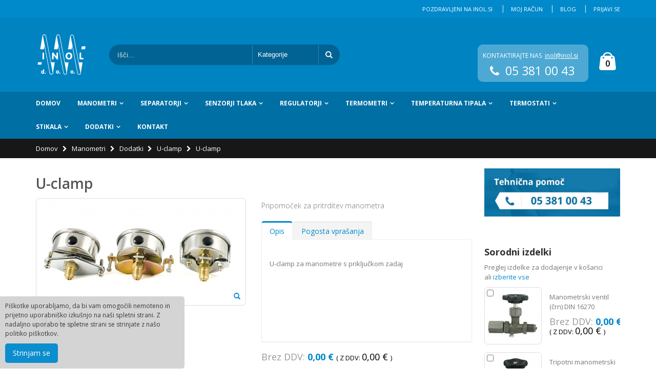

--- FILE ---
content_type: text/html; charset=UTF-8
request_url: https://inol.si/manometri/dodatki/u-clamp-62/u-clamp.html
body_size: 12977
content:
<!DOCTYPE html>
<html lang="sl">
<head>
<meta http-equiv="Content-Type" content="text/html; charset=utf-8" />
<title>U-clamp - U-clamp - Dodatki - Manometri - INOL</title>
<meta name="description" content="U-clamp za manometre s priključkom zadaj" />
<meta name="keywords" content="U-clamp" />
<meta name="robots" content="INDEX,FOLLOW" />
<meta name="viewport" content="width=device-width, initial-scale=1.0"/>
<link rel="icon" href="https://inol.si/skin/frontend/smartwave/porto/favicon.ico" type="image/x-icon" />
<link rel="shortcut icon" href="https://inol.si/skin/frontend/smartwave/porto/favicon.ico" type="image/x-icon" />

<link rel="stylesheet" href="//fonts.googleapis.com/css?family=Open+Sans%3A300%2C300italic%2C400%2C400italic%2C600%2C600italic%2C700%2C700italic%2C800%2C800italic&amp;v1&amp;subset=latin%2Clatin-ext" type="text/css" media="screen"/>
<link href='//fonts.googleapis.com/css?family=Shadows+Into+Light' rel='stylesheet' type='text/css'/>
<link rel="stylesheet" type="text/css" href="https://inol.si/media/css_secure/64355eda8d888fe8db9efd0a5d1f323d.css" />
<link rel="stylesheet" type="text/css" href="https://inol.si/media/css_secure/63e7a20f74f69f8a4a568403ccc6dba9.css" media="all" />
<link rel="stylesheet" type="text/css" href="https://inol.si/media/css_secure/6e94dd3ff5d6ce5ef5259e4226416b39.css" media="print" />
<script type="text/javascript" src="https://inol.si/media/js/d7751c4837dfcb880dafffbe2514f547.js"></script>
<!--[if gt IE 7]>
<link rel="stylesheet" type="text/css" href="https://inol.si/media/css_secure/d7c36710c6ea5957bdc56fc2c90a71f2.css" media="all" />
<![endif]-->
<!--[if lt IE 7]>
<script type="text/javascript" src="https://inol.si/media/js/3724fc1e4227f0eeba378388eb3491c5.js"></script>
<![endif]-->
<!--[if lt IE 9]>
<script type="text/javascript" src="https://inol.si/media/js/a11329185758ad047f312a0ad36c9060.js"></script>
<![endif]-->

<script type="text/javascript">
//<![CDATA[
Mage.Cookies.path     = '/';
Mage.Cookies.domain   = '.inol.si';
//]]>
</script>

<script type="text/javascript">
//<![CDATA[
optionalZipCountries = [];
//]]>
</script>
<script type="text/javascript">
	jQuery(function($){
		var scrolled = false;
		$(window).scroll(function(){
			    if(140<$(window).scrollTop() && !scrolled){
				    $('.header-container').addClass("sticky-header");
				    var minicart = $('.header-container .mini-cart').html();
				    $('.header-container .menu-wrapper').append('<div class="mini-cart">'+minicart+'</div>');
				    $('.header-container .header-wrapper > div').each(function(){
					    if($(this).hasClass("container")){
						    $(this).addClass("already");
					    } else {
						    $(this).addClass("container");
					    }
				    });
				    scrolled = true;
			    }
			    if(140>=$(window).scrollTop() && scrolled){
				    $('.header-container').removeClass("sticky-header");
				    $('.header-container .menu-wrapper .mini-cart').remove();
				    scrolled = false;
				    $('.header-container .header-wrapper > div').each(function(){
					    if($(this).hasClass("already")){
						    $(this).removeClass("already");
					    } else {
						    $(this).removeClass("container");
					    }
				    });
			    }
		});
	});
</script><script type="text/javascript">//<![CDATA[
        var Translator = new Translate({"This is a required field.":"To je obvezno polje.","Please enter a valid email address. For example johndoe@domain.com.":"Prosimo vnesite pravilen e-mail. Kot naprimer johndoe@domain.com.","Please enter 6 or more characters. Leading or trailing spaces will be ignored.":"Vnesite 6 ali ve\u010d znakov. Presledki bodo prezrti.","Please make sure your passwords match.":"Vpisano geslo se mora ujemati.","Please wait, loading...":"Prosim po\u010dakajte, nalagam...","Complete":"Dokon\u010dano"});
        //]]></script><!--  -->
<script type="text/javascript">
    wow = new WOW(
      {
        animateClass: 'animated',
        offset:       100
      }
    );
    wow.init();
</script>
<script type="text/javascript">
//<![CDATA[
if (typeof dailydealTimeCountersCategory == 'undefined') {
	var dailydealTimeCountersCategory = new Array();
	var i = 0;
}
//]]>
</script>
<!--Porto Magento Theme: v1.5.0--></head>
<body class=" catalog-product-view catalog-product-view product-u-clamp categorypath-manometri-dodatki-u-clamp-62-html category-u-clamp">
<div class="wrapper">
        <noscript>
        <div class="global-site-notice noscript">
            <div class="notice-inner">
                <p>
                    <strong>JavaScript seems to be disabled in your browser.</strong><br />
                    You must have JavaScript enabled in your browser to utilize the functionality of this website.                </p>
            </div>
        </div>
    </noscript>
    <div class="page">
                <div class="header-container type3">
    <div class="top-links-container">
        <div class="top-links container">
                                                            			            <div class="top-links-area">
                <div class="top-links-icon"><a href="javascript:void(0)">Povezave</a></div>
                <ul class="links">
                        <li class="first" ><a href="https://inol.si/customer/account/" title="Moj račun" >Moj račun</a></li>
                                <li ><a href="https://inol.si/blog/" title="Blog" >Blog</a></li>
                                <li class=" last" ><a href="https://inol.si/customer/account/login/" title="Prijavi se" >Prijavi se</a></li>
            </ul>
            </div>
            <p class="welcome-msg">Pozdravljeni na inol.si </p>
            <div class="clearer"></div>
        </div>
    </div>
    <div class="header container">
                <a href="https://inol.si/" title="manometer - termometer" class="logo"><strong>manometer - termometer</strong><img src="https://inol.si/skin/frontend/smartwave/porto/images/logo_small.png" alt="manometer - termometer" /></a>
                <div class="cart-area">
            <div class="custom-block"><div class="telefon">
<p><a href="https://inol.si/contacts">KONTAKTIRAJTE NAS</a>&nbsp;<span style="text-decoration: underline;"><span style="font-size: small;"><a href="https://inol.si/contacts">inol@inol.si</a></span></span><br /><em class="icon-phone" style="margin-right: 5px;"></em><span>05 381 00 43</span></p>
</div></div>            <div class="mini-cart">
                    <a href="javascript:void(0)" class="mybag-link"><i class="icon-mini-cart"></i><span class="cart-info"><span class="cart-qty">0</span><span>item(s)</span></span></a>
        <div class="topCartContent block-content theme-border-color">
            <div class="inner-wrapper">                                                    <p class="cart-empty">
                        Nimate izdelkov v košarici.                    </p>
                            </div>
        </div>
<script type="text/javascript">
    jQuery(function($){
        $('.mini-cart').mouseover(function(e){
            $(this).children('.topCartContent').fadeIn(200);
            return false;
        }).mouseleave(function(e){
            $(this).children('.topCartContent').fadeOut(200);
            return false;
        });
    });
</script>
</div>        </div>
        <div class="search-area">
            <a href="javascript:void(0);" class="search-icon"><i class="icon-search"></i></a>
            <form id="search_mini_form" action="//inol.si/catalogsearch/result/" method="get">
    <div class="form-search ">
        <label for="search">Išči</label>
                <input id="search" type="text" name="q" class="input-text" />
                <select id="cat" name="cat">
            <option value="">Kategorije</option>
                            <option value="6">Manometri</option>
                                                            <option value="12">- Industrijski</option>
                                            <option value="69">- Digitalni</option>
                                            <option value="13">- Komercialni</option>
                                            <option value="39">- Milibarski-mbar (za nizke tlake)</option>
                                            <option value="14">- Membranski</option>
                                            <option value="15">- Kontaktni</option>
                                            <option value="16">- Termomanometri</option>
                                            <option value="44">- Za varilsko tehniko</option>
                                            <option value="17">- Dodatki</option>
                                                                <option value="43">Separatorji</option>
                                                            <option value="45">- S01</option>
                                            <option value="55">- S01.02</option>
                                            <option value="46">- S02</option>
                                            <option value="47">- S03</option>
                                            <option value="48">- S04</option>
                                            <option value="49">- S05</option>
                                            <option value="86">- S06</option>
                                                                <option value="67">Senzorji tlaka</option>
                                                            <option value="68">- Industrijski</option>
                                                                <option value="70">Regulatorji</option>
                                                            <option value="71">- Temperaturni</option>
                                            <option value="72">- Procesni</option>
                                            <option value="73">- Indikatorji</option>
                                            <option value="82">- Elektronski termostati</option>
                                                                <option value="7">Termometri</option>
                                                            <option value="18">- Direktni TI-291</option>
                                            <option value="19">- Kapilarni TI-290</option>
                                            <option value="20">- Kontaktni termometer-Kaskadni regulator (KR)</option>
                                            <option value="21">- Bimetalni</option>
                                            <option value="22">- Industrijski stekleni</option>
                                            <option value="23">- Digitalni</option>
                                            <option value="60">- Za peči in kamine</option>
                                            <option value="24">- Termomanometri</option>
                                            <option value="25">- Dodatki</option>
                                                                <option value="64">Temperaturna tipala</option>
                                                            <option value="65">- Uporovna RTD</option>
                                            <option value="66">- Termopari TC</option>
                                                                <option value="8">Termostati</option>
                                                            <option value="26">- Termostat  IT 183-184</option>
                                            <option value="28">- Kontaktni termometer-Kaskadni regulator (KR)</option>
                                            <option value="27">- Termostat  IT 185-186</option>
                                            <option value="29">- Protizmrzovalni termostat IT 185P</option>
                                            <option value="85">- Elektronski termostati</option>
                                            <option value="30">- Dodatki</option>
                                                                <option value="9">Stikala</option>
                                                            <option value="83">- Tlačno stikalo TS51</option>
                                            <option value="87">- DM26B</option>
                                            <option value="31">- Tlačno stikalo INOL TS 831</option>
                                            <option value="61">- MIKROSTIKALA MS360-363</option>
                                                                <option value="32">Dodatki</option>
                                                            <option value="33">- Manometerski ventili</option>
                                            <option value="34">- Razhlajevalne U in O cevi</option>
                                            <option value="35">- Vgradni priključki</option>
                                            <option value="10">- Zaščitne cevi / tulke</option>
                                                        </select>
                <button type="submit" title="Išči" class="button"><i class="icon-search"></i></button>
        <div id="search_autocomplete" class="search-autocomplete"></div>
        <div class="clearer"></div>
    </div>
</form>
<script type="text/javascript">
//<![CDATA[
    var searchForm = new Varien.searchForm('search_mini_form', 'search', 'Išči...');
    searchForm.initAutocomplete('https://inol.si/catalogsearch/ajax/suggest/', 'search_autocomplete');
//]]>
</script>
        </div>
        <div class="menu-icon"><a href="javascript:void(0)" title="Menu"><i class="fa fa-bars"></i></a></div>
            </div>
    <div class="header-wrapper">
<div class="main-nav">
    <div class="container">            
        <div class="menu-wrapper">
            <div class="menu-all-pages-container">
                <ul class="menu">
                    <li class="">
    <a href="https://inol.si/">
       <span>Domov</span>
    </a>
</li>
<li class="menu-full-width ">
<a href="https://inol.si/manometri.html">Manometri</a>
<div class="nav-sublist-dropdown" style="display: none;">
<div class="container">
<div class="mega-columns row">
<div class="block1 col-sm-12">
<div class="row">
<ul>
<li class="menu-item col-sw-6  "><div class="menu_thumb_img"><a class="menu_thumb_link" href="https://inol.si/manometri/industrijski.html"><img src="https://inol.si/media/catalog/category/82_manometri_produktna_svetla_mini.jpg" alt="Thumbnail Image" /></a></div><a class="level1" href="https://inol.si/manometri/industrijski.html"><span>Industrijski</span></a></li><li class="menu-item col-sw-6  "><div class="menu_thumb_img"><a class="menu_thumb_link" href="https://inol.si/manometri/digitalni.html"><img src="https://inol.si/media/catalog/category/DM23_10x10_1.jpg" alt="Thumbnail Image" /></a></div><a class="level1" href="https://inol.si/manometri/digitalni.html"><span>Digitalni</span></a></li><li class="menu-item col-sw-6  "><div class="menu_thumb_img"><a class="menu_thumb_link" href="https://inol.si/manometri/komercialni.html"><img src="https://inol.si/media/catalog/category/11-80-3_1.jpg" alt="Thumbnail Image" /></a></div><a class="level1" href="https://inol.si/manometri/komercialni.html"><span>Komercialni</span></a></li><li class="menu-item col-sw-6  "><div class="menu_thumb_img"><a class="menu_thumb_link" href="https://inol.si/manometri/mbar.html"><img src="https://inol.si/media/catalog/category/20R-100-60mbar_3x3x250.jpg" alt="Thumbnail Image" /></a></div><a class="level1" href="https://inol.si/manometri/mbar.html"><span>Milibarski-mbar (za nizke tlake)</span></a></li><li class="menu-item col-sw-6  "><div class="menu_thumb_img"><a class="menu_thumb_link" href="https://inol.si/manometri/membranski-manometer-82.html"><img src="https://inol.si/media/catalog/category/MKM_824_10x10x200_2.jpg" alt="Thumbnail Image" /></a></div><a class="level1" href="https://inol.si/manometri/membranski-manometer-82.html"><span>Membranski</span></a></li><li class="menu-item col-sw-6  "><div class="menu_thumb_img"><a class="menu_thumb_link" href="https://inol.si/manometri/kontaktni.html"><img src="https://inol.si/media/catalog/category/KM822_kontaktni_inox_fi_100_2_5x2_5x200_mini.jpg" alt="Thumbnail Image" /></a></div><a class="level1" href="https://inol.si/manometri/kontaktni.html"><span>Kontaktni</span></a></li><li class="menu-item col-sw-6  "><div class="menu_thumb_img"><a class="menu_thumb_link" href="https://inol.si/manometri/termomanometri.html"><img src="https://inol.si/media/catalog/category/TM-R-1mini_2.jpg" alt="Thumbnail Image" /></a></div><a class="level1" href="https://inol.si/manometri/termomanometri.html"><span>Termomanometri</span></a></li><li class="menu-item col-sw-6  "><div class="menu_thumb_img"><a class="menu_thumb_link" href="https://inol.si/manometri/za-varilsko-tehniko.html"><img src="https://inol.si/media/catalog/category/19-O2-16_10x10x200mini.jpg" alt="Thumbnail Image" /></a></div><a class="level1" href="https://inol.si/manometri/za-varilsko-tehniko.html"><span>Za varilsko tehniko</span></a></li><li class="menu-item menu-item-has-children menu-parent-item col-sw-6  "><div class="menu_thumb_img"><a class="menu_thumb_link" href="https://inol.si/manometri/dodatki.html"><img src="https://inol.si/media/catalog/category/o-cev-dodatki_za_kategorijo_mini_1.jpg" alt="Thumbnail Image" /></a></div><a class="level1" href="https://inol.si/manometri/dodatki.html"><span>Dodatki</span></a><div class="nav-sublist level1"><ul><li class="menu-item "><a class="level2" href="https://inol.si/manometri/dodatki/manometerski-ventili.html"><span>Manometerski ventili</span></a></li><li class="menu-item "><a class="level2" href="https://inol.si/manometri/dodatki/o-u-cevi.html"><span>O in U cevi</span></a></li><li class="menu-item "><a class="level2" href="https://inol.si/manometri/dodatki/u-clamp-62.html"><span>U-clamp</span></a></li></ul></div></li>
</ul>
</div>
</div>
</div>
</div>
</div>
</li>
<li class="menu-full-width ">
<a href="https://inol.si/separatorji.html">Separatorji</a>
<div class="nav-sublist-dropdown" style="display: none;">
<div class="container">
<div class="mega-columns row">
<div class="block1 col-sm-12">
<div class="row">
<ul>
<li class="menu-item col-sw-6  "><div class="menu_thumb_img"><a class="menu_thumb_link" href="https://inol.si/separatorji/s01.html"><img src="https://inol.si/media/catalog/category/S01_5x6x200mini2.jpg" alt="Thumbnail Image" /></a></div><a class="level1" href="https://inol.si/separatorji/s01.html"><span>S01</span></a></li><li class="menu-item col-sw-6  "><div class="menu_thumb_img"><a class="menu_thumb_link" href="https://inol.si/separatorji/s01-2.html"><img src="https://inol.si/media/catalog/category/S01.2_10x12x200mini2.jpg" alt="Thumbnail Image" /></a></div><a class="level1" href="https://inol.si/separatorji/s01-2.html"><span>S01.02</span></a></li><li class="menu-item col-sw-6  "><div class="menu_thumb_img"><a class="menu_thumb_link" href="https://inol.si/separatorji/s02.html"><img src="https://inol.si/media/catalog/category/S02_10x12x200_2mini2.jpg" alt="Thumbnail Image" /></a></div><a class="level1" href="https://inol.si/separatorji/s02.html"><span>S02</span></a></li><li class="menu-item col-sw-6  "><div class="menu_thumb_img"><a class="menu_thumb_link" href="https://inol.si/separatorji/s03.html"><img src="https://inol.si/media/catalog/category/S03_10x12x200_2mini2.jpg" alt="Thumbnail Image" /></a></div><a class="level1" href="https://inol.si/separatorji/s03.html"><span>S03</span></a></li><li class="menu-item col-sw-6  "><div class="menu_thumb_img"><a class="menu_thumb_link" href="https://inol.si/separatorji/s04.html"><img src="https://inol.si/media/catalog/category/S04_5x6x200mini2.jpg" alt="Thumbnail Image" /></a></div><a class="level1" href="https://inol.si/separatorji/s04.html"><span>S04</span></a></li><li class="menu-item col-sw-6  "><div class="menu_thumb_img"><a class="menu_thumb_link" href="https://inol.si/separatorji/s05.html"><img src="https://inol.si/media/catalog/category/s05_5x6mini2.jpg" alt="Thumbnail Image" /></a></div><a class="level1" href="https://inol.si/separatorji/s05.html"><span>S05</span></a></li><li class="menu-item col-sw-6  "><div class="menu_thumb_img"><a class="menu_thumb_link" href="https://inol.si/separatorji/s06.html"><img src="https://inol.si/media/catalog/category/S06_separator_5x6cm.jpg" alt="Thumbnail Image" /></a></div><a class="level1" href="https://inol.si/separatorji/s06.html"><span>S06</span></a></li>
</ul>
</div>
</div>
</div>
</div>
</div>
</li>
<li class="menu-full-width ">
<a href="https://inol.si/senzor-tlaka.html">Senzorji tlaka</a>
<div class="nav-sublist-dropdown" style="display: none;">
<div class="container">
<div class="mega-columns row">
<div class="block1 col-sm-12">
<div class="row">
<ul>
<li class="menu-item col-sw-6  "><div class="menu_thumb_img"><a class="menu_thumb_link" href="https://inol.si/senzor-tlaka/pretvornik-tlaka-industrijski.html"><img src="https://inol.si/media/catalog/category/TPI13_8_6x8_6x200_3.jpg" alt="Thumbnail Image" /></a></div><a class="level1" href="https://inol.si/senzor-tlaka/pretvornik-tlaka-industrijski.html"><span>Industrijski</span></a></li>
</ul>
</div>
</div>
</div>
</div>
</div>
</li>
<li class="menu-full-width ">
<a href="https://inol.si/regulatorji-in-indikatorji.html">Regulatorji</a>
<div class="nav-sublist-dropdown" style="display: none;">
<div class="container">
<div class="mega-columns row">
<div class="block1 col-sm-12">
<div class="row">
<ul>
<li class="menu-item menu-item-has-children menu-parent-item col-sw-6  "><div class="menu_thumb_img"><a class="menu_thumb_link" href="https://inol.si/regulatorji-in-indikatorji/regulatorji.html"><img src="https://inol.si/media/catalog/category/temperaturni_regulator_n1050_5x5x300_1.jpg" alt="Thumbnail Image" /></a></div><a class="level1" href="https://inol.si/regulatorji-in-indikatorji/regulatorji.html"><span>Temperaturni</span></a><div class="nav-sublist level1"><ul><li class="menu-item "><a class="level2" href="https://inol.si/regulatorji-in-indikatorji/regulatorji/n1020.html"><span>N1020</span></a></li><li class="menu-item "><a class="level2" href="https://inol.si/regulatorji-in-indikatorji/regulatorji/n1030.html"><span>N1030</span></a></li><li class="menu-item "><a class="level2" href="https://inol.si/regulatorji-in-indikatorji/regulatorji/temperaturni-regulatorji-n1040.html"><span>N1040</span></a></li><li class="menu-item "><a class="level2" href="https://inol.si/regulatorji-in-indikatorji/regulatorji/temperaturni-regulator-n1050.html"><span>N1050</span></a></li></ul></div></li><li class="menu-item menu-item-has-children menu-parent-item col-sw-6  "><div class="menu_thumb_img"><a class="menu_thumb_link" href="https://inol.si/regulatorji-in-indikatorji/procesni-krmilniki.html"><img src="https://inol.si/media/catalog/category/pid_process_controller_n1200_03.jpg" alt="Thumbnail Image" /></a></div><a class="level1" href="https://inol.si/regulatorji-in-indikatorji/procesni-krmilniki.html"><span>Procesni</span></a><div class="nav-sublist level1"><ul><li class="menu-item "><a class="level2" href="https://inol.si/regulatorji-in-indikatorji/procesni-krmilniki/procesni-regulatorji-n1200.html"><span>N1200</span></a></li><li class="menu-item "><a class="level2" href="https://inol.si/regulatorji-in-indikatorji/procesni-krmilniki/procesni-regulatorji-n2000.html"><span>N2000</span></a></li></ul></div></li><li class="menu-item menu-item-has-children menu-parent-item col-sw-6  "><div class="menu_thumb_img"><a class="menu_thumb_link" href="https://inol.si/regulatorji-in-indikatorji/indikatorji.html"><img src="https://inol.si/media/catalog/category/indikator_univerzalni_n1540_04.jpg" alt="Thumbnail Image" /></a></div><a class="level1" href="https://inol.si/regulatorji-in-indikatorji/indikatorji.html"><span>Indikatorji</span></a><div class="nav-sublist level1"><ul><li class="menu-item "><a class="level2" href="https://inol.si/regulatorji-in-indikatorji/indikatorji/n1540.html"><span>N1540</span></a></li><li class="menu-item "><a class="level2" href="https://inol.si/regulatorji-in-indikatorji/indikatorji/indicator-n1040i.html"><span>N1040i</span></a></li><li class="menu-item "><a class="level2" href="https://inol.si/regulatorji-in-indikatorji/indikatorji/loopview.html"><span>LoopView</span></a></li></ul></div></li><li class="menu-item col-sw-6  "><div class="menu_thumb_img"><a class="menu_thumb_link" href="https://inol.si/regulatorji-in-indikatorji/elektronski-termostat.html"><img src="https://inol.si/media/catalog/category/t2-n321.jpg" alt="Thumbnail Image" /></a></div><a class="level1" href="https://inol.si/regulatorji-in-indikatorji/elektronski-termostat.html"><span>Elektronski termostati</span></a></li>
</ul>
</div>
</div>
</div>
</div>
</div>
</li>
<li class="menu-full-width ">
<a href="https://inol.si/termometri.html">Termometri</a>
<div class="nav-sublist-dropdown" style="display: none;">
<div class="container">
<div class="mega-columns row">
<div class="block1 col-sm-12">
<div class="row">
<ul>
<li class="menu-item col-sw-6  "><div class="menu_thumb_img"><a class="menu_thumb_link" href="https://inol.si/termometri/direktni-ti-291.html"><img src="https://inol.si/media/catalog/category/TI291_direktni_mini.jpg" alt="Thumbnail Image" /></a></div><a class="level1" href="https://inol.si/termometri/direktni-ti-291.html"><span>Direktni TI-291</span></a></li><li class="menu-item col-sw-6  "><div class="menu_thumb_img"><a class="menu_thumb_link" href="https://inol.si/termometri/kapilarni-ti-290.html"><img src="https://inol.si/media/catalog/category/TI290_10x10x200mini.jpg" alt="Thumbnail Image" /></a></div><a class="level1" href="https://inol.si/termometri/kapilarni-ti-290.html"><span>Kapilarni TI-290</span></a></li><li class="menu-item col-sw-6  "><div class="menu_thumb_img"><a class="menu_thumb_link" href="https://inol.si/termometri/kontaktni-regulator-kr-800-801.html"><img src="https://inol.si/media/catalog/category/kr_termometri_produktna_mini.jpg" alt="Thumbnail Image" /></a></div><a class="level1" href="https://inol.si/termometri/kontaktni-regulator-kr-800-801.html"><span>Kontaktni termometer-Kaskadni regulator (KR)</span></a></li><li class="menu-item col-sw-6  "><div class="menu_thumb_img"><a class="menu_thumb_link" href="https://inol.si/termometri/bimetalni.html"><img src="https://inol.si/media/catalog/category/termometer_bimetalni_inox_fi100_10x10.jpg" alt="Thumbnail Image" /></a></div><a class="level1" href="https://inol.si/termometri/bimetalni.html"><span>Bimetalni</span></a></li><li class="menu-item col-sw-6  "><div class="menu_thumb_img"><a class="menu_thumb_link" href="https://inol.si/termometri/industrijski-stekleni.html"><img src="https://inol.si/media/catalog/category/stekleni_vsi_mini2.jpg" alt="Thumbnail Image" /></a></div><a class="level1" href="https://inol.si/termometri/industrijski-stekleni.html"><span>Industrijski stekleni</span></a></li><li class="menu-item col-sw-6  "><div class="menu_thumb_img"><a class="menu_thumb_link" href="https://inol.si/termometri/digitalni.html"><img src="https://inol.si/media/catalog/category/DT_4x4x200.jpg" alt="Thumbnail Image" /></a></div><a class="level1" href="https://inol.si/termometri/digitalni.html"><span>Digitalni</span></a></li><li class="menu-item col-sw-6  "><div class="menu_thumb_img"><a class="menu_thumb_link" href="https://inol.si/termometri/termometer-za-pec-kamin.html"><img src="https://inol.si/media/catalog/category/termometer_plinski_500_prirobnica_mali_5x5x300.jpg" alt="Thumbnail Image" /></a></div><a class="level1" href="https://inol.si/termometri/termometer-za-pec-kamin.html"><span>Za peči in kamine</span></a></li><li class="menu-item col-sw-6  "><div class="menu_thumb_img"><a class="menu_thumb_link" href="https://inol.si/termometri/termomanometri.html"><img src="https://inol.si/media/catalog/category/TM-R-1mini2_1.jpg" alt="Thumbnail Image" /></a></div><a class="level1" href="https://inol.si/termometri/termomanometri.html"><span>Termomanometri</span></a></li><li class="menu-item menu-item-has-children menu-parent-item col-sw-6  "><div class="menu_thumb_img"><a class="menu_thumb_link" href="https://inol.si/termometri/dodatki.html"><img src="https://inol.si/media/catalog/category/vgradnji_priklju_ki_10x10x200mini.jpg" alt="Thumbnail Image" /></a></div><a class="level1" href="https://inol.si/termometri/dodatki.html"><span>Dodatki</span></a><div class="nav-sublist level1"><ul><li class="menu-item "><a class="level2" href="https://inol.si/termometri/dodatki/vgradni-prikljucki.html"><span>Vgradni priključki</span></a></li><li class="menu-item "><a class="level2" href="https://inol.si/termometri/dodatki/zascitne-cevi-tulke.html"><span>Zaščitne cevi / tulke</span></a></li></ul></div></li>
</ul>
</div>
</div>
</div>
</div>
</div>
</li>
<li class="menu-full-width ">
<a href="https://inol.si/temperaturna-tipala.html">Temperaturna tipala</a>
<div class="nav-sublist-dropdown" style="display: none;">
<div class="container">
<div class="mega-columns row">
<div class="block1 col-sm-12">
<div class="row">
<ul>
<li class="menu-item col-sw-6  "><div class="menu_thumb_img"><a class="menu_thumb_link" href="https://inol.si/temperaturna-tipala/uporovna-tipala.html"><img src="https://inol.si/media/catalog/category/temperaturna_tipala_tti-01_1.jpg" alt="Thumbnail Image" /></a></div><a class="level1" href="https://inol.si/temperaturna-tipala/uporovna-tipala.html"><span>Uporovna RTD</span></a></li><li class="menu-item col-sw-6  "><div class="menu_thumb_img"><a class="menu_thumb_link" href="https://inol.si/temperaturna-tipala/termopari-tc.html"><img src="https://inol.si/media/catalog/category/tti-01-inox_10x13_1.jpg" alt="Thumbnail Image" /></a></div><a class="level1" href="https://inol.si/temperaturna-tipala/termopari-tc.html"><span>Termopari TC</span></a></li>
</ul>
</div>
</div>
</div>
</div>
</div>
</li>
<li class="menu-full-width ">
<a href="https://inol.si/termostati.html">Termostati</a>
<div class="nav-sublist-dropdown" style="display: none;">
<div class="container">
<div class="mega-columns row">
<div class="block1 col-sm-12">
<div class="row">
<ul>
<li class="menu-item col-sw-6  "><div class="menu_thumb_img"><a class="menu_thumb_link" href="https://inol.si/termostati/termostat-fi130mm-it-183-184.html"><img src="https://inol.si/media/catalog/category/IT183_10x10x200mini.jpg" alt="Thumbnail Image" /></a></div><a class="level1" href="https://inol.si/termostati/termostat-fi130mm-it-183-184.html"><span>Termostat  IT 183-184</span></a></li><li class="menu-item col-sw-6  "><div class="menu_thumb_img"><a class="menu_thumb_link" href="https://inol.si/termostati/kontaktni-kaskadni-regulator-kr-800-801.html"><img src="https://inol.si/media/catalog/category/kr_termometri_produktna_mini_1.jpg" alt="Thumbnail Image" /></a></div><a class="level1" href="https://inol.si/termostati/kontaktni-kaskadni-regulator-kr-800-801.html"><span>Kontaktni termometer-Kaskadni regulator (KR)</span></a></li><li class="menu-item col-sw-6  "><div class="menu_thumb_img"><a class="menu_thumb_link" href="https://inol.si/termostati/termostat-abs-it-185-186.html"><img src="https://inol.si/media/catalog/category/It-termostat-za-produktno_mini.jpg" alt="Thumbnail Image" /></a></div><a class="level1" href="https://inol.si/termostati/termostat-abs-it-185-186.html"><span>Termostat  IT 185-186</span></a></li><li class="menu-item col-sw-6  "><div class="menu_thumb_img"><a class="menu_thumb_link" href="https://inol.si/termostati/protizmrzovalni-termostat-it-185p.html"><img src="https://inol.si/media/catalog/category/IT185P_10x5x200mini.jpg" alt="Thumbnail Image" /></a></div><a class="level1" href="https://inol.si/termostati/protizmrzovalni-termostat-it-185p.html"><span>Protizmrzovalni termostat IT 185P</span></a></li><li class="menu-item col-sw-6  "><div class="menu_thumb_img"><a class="menu_thumb_link" href="https://inol.si/termostati/elektronski-termostati.html"><img src="https://inol.si/media/catalog/category/t2-n321_1.jpg" alt="Thumbnail Image" /></a></div><a class="level1" href="https://inol.si/termostati/elektronski-termostati.html"><span>Elektronski termostati</span></a></li><li class="menu-item menu-item-has-children menu-parent-item col-sw-6  "><div class="menu_thumb_img"><a class="menu_thumb_link" href="https://inol.si/termostati/dodatki.html"><img src="https://inol.si/media/catalog/category/vgradnji_priklju_ki_10x10x200mini_2.jpg" alt="Thumbnail Image" /></a></div><a class="level1" href="https://inol.si/termostati/dodatki.html"><span>Dodatki</span></a><div class="nav-sublist level1"><ul><li class="menu-item "><a class="level2" href="https://inol.si/termostati/dodatki/vgradni-prikljucki.html"><span>Vgradni priključki</span></a></li><li class="menu-item "><a class="level2" href="https://inol.si/termostati/dodatki/zascitne-cevi-tulke.html"><span>Zaščitne cevi / tulke</span></a></li></ul></div></li>
</ul>
</div>
</div>
</div>
</div>
</div>
</li>
<li class="menu-full-width ">
<a href="https://inol.si/stikala.html">Stikala</a>
<div class="nav-sublist-dropdown" style="display: none;">
<div class="container">
<div class="mega-columns row">
<div class="block1 col-sm-12">
<div class="row">
<ul>
<li class="menu-item col-sw-6  "><div class="menu_thumb_img"><a class="menu_thumb_link" href="https://inol.si/stikala/tlacno-stikalo-ts51.html"><img src="https://inol.si/media/catalog/category/TPI13_8_6x8_6x200_5.jpg" alt="Thumbnail Image" /></a></div><a class="level1" href="https://inol.si/stikala/tlacno-stikalo-ts51.html"><span>Tlačno stikalo TS51</span></a></li><li class="menu-item col-sw-6  "><div class="menu_thumb_img"><a class="menu_thumb_link" href="https://inol.si/stikala/dm26b.html"><img src="https://inol.si/media/catalog/category/DM26B_10x10x300_1.jpg" alt="Thumbnail Image" /></a></div><a class="level1" href="https://inol.si/stikala/dm26b.html"><span>DM26B</span></a></li><li class="menu-item col-sw-6  "><div class="menu_thumb_img"><a class="menu_thumb_link" href="https://inol.si/stikala/tlacno-stikalo-inol-ts-831.html"><img src="https://inol.si/media/catalog/category/TS_3x3x150.jpg" alt="Thumbnail Image" /></a></div><a class="level1" href="https://inol.si/stikala/tlacno-stikalo-inol-ts-831.html"><span>Tlačno stikalo INOL TS 831</span></a></li><li class="menu-item col-sw-6  "><div class="menu_thumb_img"><a class="menu_thumb_link" href="https://inol.si/stikala/mikrostikalo.html"><img src="https://inol.si/media/catalog/category/MS362mini.jpg" alt="Thumbnail Image" /></a></div><a class="level1" href="https://inol.si/stikala/mikrostikalo.html"><span>MIKROSTIKALA MS360-363</span></a></li>
</ul>
</div>
</div>
</div>
</div>
</div>
</li>
<li class="menu-full-width ">
<a href="https://inol.si/dodatki.html">Dodatki</a>
<div class="nav-sublist-dropdown" style="display: none;">
<div class="container">
<div class="mega-columns row">
<div class="block1 col-sm-12">
<div class="row">
<ul>
<li class="menu-item col-sw-6  "><div class="menu_thumb_img"><a class="menu_thumb_link" href="https://inol.si/dodatki/manometerski-ventili.html"><img src="https://inol.si/media/catalog/category/inox_ventil_10x10_100ppi_mini.jpg" alt="Thumbnail Image" /></a></div><a class="level1" href="https://inol.si/dodatki/manometerski-ventili.html"><span>Manometerski ventili</span></a></li><li class="menu-item col-sw-6  "><div class="menu_thumb_img"><a class="menu_thumb_link" href="https://inol.si/dodatki/razhlajevalne-u-in-o-cevi.html"><img src="https://inol.si/media/catalog/category/o-cev-dodatki_za_kategorijo_mini.jpg" alt="Thumbnail Image" /></a></div><a class="level1" href="https://inol.si/dodatki/razhlajevalne-u-in-o-cevi.html"><span>Razhlajevalne U in O cevi</span></a></li><li class="menu-item col-sw-6  "><div class="menu_thumb_img"><a class="menu_thumb_link" href="https://inol.si/dodatki/vgradni-prikljucki.html"><img src="https://inol.si/media/catalog/category/vgradnji_priklju_ki_10x10x200mini_1.jpg" alt="Thumbnail Image" /></a></div><a class="level1" href="https://inol.si/dodatki/vgradni-prikljucki.html"><span>Vgradni priključki</span></a></li><li class="menu-item menu-item-has-children menu-parent-item col-sw-6  "><div class="menu_thumb_img"><a class="menu_thumb_link" href="https://inol.si/dodatki/zascitne-cevi-tulke.html"><img src="https://inol.si/media/catalog/category/tulka2.jpg" alt="Thumbnail Image" /></a></div><a class="level1" href="https://inol.si/dodatki/zascitne-cevi-tulke.html"><span>Zaščitne cevi / tulke</span></a><div class="nav-sublist level1"><ul><li class="menu-item "><a class="level2" href="https://inol.si/dodatki/zascitne-cevi-tulke/varjene.html"><span>Varjene</span></a></li><li class="menu-item "><a class="level2" href="https://inol.si/dodatki/zascitne-cevi-tulke/vrtane.html"><span>Vrtane</span></a></li><li class="menu-item "><a class="level2" href="https://inol.si/dodatki/zascitne-cevi-tulke/lotane.html"><span>Lotane / Spajkane</span></a></li></ul></div></li>
</ul>
</div>
</div>
</div>
</div>
</div>
</li>

<ul class="menu" style="display: inline-block;">
<li><a href="/contacts">Kontakt</a></li>

                </ul>
            </div>
        </div>
    </div>
</div>

</div>

<script type="text/javascript">
//<![CDATA[
var SW_MENU_POPUP_WIDTH = 0;
//]]>
</script></div>
<div class="mobile-nav side-block container">
    <div class="menu-all-pages-container">
        <ul class="menu">
            <li class="">
    <a href="https://inol.si/">
       <span>Domov</span>
    </a>
</li>
<li class="menu-item menu-item-has-children menu-parent-item  act">
<a href="https://inol.si/manometri.html">Manometri</a>
<ul>
<li class="menu-item  "><a class="level1" href="https://inol.si/manometri/industrijski.html"><span>Industrijski</span></a></li><li class="menu-item  "><a class="level1" href="https://inol.si/manometri/digitalni.html"><span>Digitalni</span></a></li><li class="menu-item  "><a class="level1" href="https://inol.si/manometri/komercialni.html"><span>Komercialni</span></a></li><li class="menu-item  "><a class="level1" href="https://inol.si/manometri/mbar.html"><span>Milibarski-mbar (za nizke tlake)</span></a></li><li class="menu-item  "><a class="level1" href="https://inol.si/manometri/membranski-manometer-82.html"><span>Membranski</span></a></li><li class="menu-item  "><a class="level1" href="https://inol.si/manometri/kontaktni.html"><span>Kontaktni</span></a></li><li class="menu-item  "><a class="level1" href="https://inol.si/manometri/termomanometri.html"><span>Termomanometri</span></a></li><li class="menu-item  "><a class="level1" href="https://inol.si/manometri/za-varilsko-tehniko.html"><span>Za varilsko tehniko</span></a></li><li class="menu-item menu-item-has-children menu-parent-item  actParent "><a class="level1" href="https://inol.si/manometri/dodatki.html"><span>Dodatki</span></a><ul><li class="menu-item "><a class="level2" href="https://inol.si/manometri/dodatki/manometerski-ventili.html"><span>Manometerski ventili</span></a></li><li class="menu-item "><a class="level2" href="https://inol.si/manometri/dodatki/o-u-cevi.html"><span>O in U cevi</span></a></li><li class="menu-item  act"><a class="level2" href="https://inol.si/manometri/dodatki/u-clamp-62.html"><span>U-clamp</span></a></li></ul></li>
</ul>
</li>
<li class="menu-item menu-item-has-children menu-parent-item ">
<a href="https://inol.si/separatorji.html">Separatorji</a>
<ul>
<li class="menu-item  "><a class="level1" href="https://inol.si/separatorji/s01.html"><span>S01</span></a></li><li class="menu-item  "><a class="level1" href="https://inol.si/separatorji/s01-2.html"><span>S01.02</span></a></li><li class="menu-item  "><a class="level1" href="https://inol.si/separatorji/s02.html"><span>S02</span></a></li><li class="menu-item  "><a class="level1" href="https://inol.si/separatorji/s03.html"><span>S03</span></a></li><li class="menu-item  "><a class="level1" href="https://inol.si/separatorji/s04.html"><span>S04</span></a></li><li class="menu-item  "><a class="level1" href="https://inol.si/separatorji/s05.html"><span>S05</span></a></li><li class="menu-item  "><a class="level1" href="https://inol.si/separatorji/s06.html"><span>S06</span></a></li>
</ul>
</li>
<li class="menu-item menu-item-has-children menu-parent-item ">
<a href="https://inol.si/senzor-tlaka.html">Senzorji tlaka</a>
<ul>
<li class="menu-item  "><a class="level1" href="https://inol.si/senzor-tlaka/pretvornik-tlaka-industrijski.html"><span>Industrijski</span></a></li>
</ul>
</li>
<li class="menu-item menu-item-has-children menu-parent-item ">
<a href="https://inol.si/regulatorji-in-indikatorji.html">Regulatorji</a>
<ul>
<li class="menu-item menu-item-has-children menu-parent-item  "><a class="level1" href="https://inol.si/regulatorji-in-indikatorji/regulatorji.html"><span>Temperaturni</span></a><ul><li class="menu-item "><a class="level2" href="https://inol.si/regulatorji-in-indikatorji/regulatorji/n1020.html"><span>N1020</span></a></li><li class="menu-item "><a class="level2" href="https://inol.si/regulatorji-in-indikatorji/regulatorji/n1030.html"><span>N1030</span></a></li><li class="menu-item "><a class="level2" href="https://inol.si/regulatorji-in-indikatorji/regulatorji/temperaturni-regulatorji-n1040.html"><span>N1040</span></a></li><li class="menu-item "><a class="level2" href="https://inol.si/regulatorji-in-indikatorji/regulatorji/temperaturni-regulator-n1050.html"><span>N1050</span></a></li></ul></li><li class="menu-item menu-item-has-children menu-parent-item  "><a class="level1" href="https://inol.si/regulatorji-in-indikatorji/procesni-krmilniki.html"><span>Procesni</span></a><ul><li class="menu-item "><a class="level2" href="https://inol.si/regulatorji-in-indikatorji/procesni-krmilniki/procesni-regulatorji-n1200.html"><span>N1200</span></a></li><li class="menu-item "><a class="level2" href="https://inol.si/regulatorji-in-indikatorji/procesni-krmilniki/procesni-regulatorji-n2000.html"><span>N2000</span></a></li></ul></li><li class="menu-item menu-item-has-children menu-parent-item  "><a class="level1" href="https://inol.si/regulatorji-in-indikatorji/indikatorji.html"><span>Indikatorji</span></a><ul><li class="menu-item "><a class="level2" href="https://inol.si/regulatorji-in-indikatorji/indikatorji/n1540.html"><span>N1540</span></a></li><li class="menu-item "><a class="level2" href="https://inol.si/regulatorji-in-indikatorji/indikatorji/indicator-n1040i.html"><span>N1040i</span></a></li><li class="menu-item "><a class="level2" href="https://inol.si/regulatorji-in-indikatorji/indikatorji/loopview.html"><span>LoopView</span></a></li></ul></li><li class="menu-item  "><a class="level1" href="https://inol.si/regulatorji-in-indikatorji/elektronski-termostat.html"><span>Elektronski termostati</span></a></li>
</ul>
</li>
<li class="menu-item menu-item-has-children menu-parent-item ">
<a href="https://inol.si/termometri.html">Termometri</a>
<ul>
<li class="menu-item  "><a class="level1" href="https://inol.si/termometri/direktni-ti-291.html"><span>Direktni TI-291</span></a></li><li class="menu-item  "><a class="level1" href="https://inol.si/termometri/kapilarni-ti-290.html"><span>Kapilarni TI-290</span></a></li><li class="menu-item  "><a class="level1" href="https://inol.si/termometri/kontaktni-regulator-kr-800-801.html"><span>Kontaktni termometer-Kaskadni regulator (KR)</span></a></li><li class="menu-item  "><a class="level1" href="https://inol.si/termometri/bimetalni.html"><span>Bimetalni</span></a></li><li class="menu-item  "><a class="level1" href="https://inol.si/termometri/industrijski-stekleni.html"><span>Industrijski stekleni</span></a></li><li class="menu-item  "><a class="level1" href="https://inol.si/termometri/digitalni.html"><span>Digitalni</span></a></li><li class="menu-item  "><a class="level1" href="https://inol.si/termometri/termometer-za-pec-kamin.html"><span>Za peči in kamine</span></a></li><li class="menu-item  "><a class="level1" href="https://inol.si/termometri/termomanometri.html"><span>Termomanometri</span></a></li><li class="menu-item menu-item-has-children menu-parent-item  "><a class="level1" href="https://inol.si/termometri/dodatki.html"><span>Dodatki</span></a><ul><li class="menu-item "><a class="level2" href="https://inol.si/termometri/dodatki/vgradni-prikljucki.html"><span>Vgradni priključki</span></a></li><li class="menu-item "><a class="level2" href="https://inol.si/termometri/dodatki/zascitne-cevi-tulke.html"><span>Zaščitne cevi / tulke</span></a></li></ul></li>
</ul>
</li>
<li class="menu-item menu-item-has-children menu-parent-item ">
<a href="https://inol.si/temperaturna-tipala.html">Temperaturna tipala</a>
<ul>
<li class="menu-item  "><a class="level1" href="https://inol.si/temperaturna-tipala/uporovna-tipala.html"><span>Uporovna RTD</span></a></li><li class="menu-item  "><a class="level1" href="https://inol.si/temperaturna-tipala/termopari-tc.html"><span>Termopari TC</span></a></li>
</ul>
</li>
<li class="menu-item menu-item-has-children menu-parent-item ">
<a href="https://inol.si/termostati.html">Termostati</a>
<ul>
<li class="menu-item  "><a class="level1" href="https://inol.si/termostati/termostat-fi130mm-it-183-184.html"><span>Termostat  IT 183-184</span></a></li><li class="menu-item  "><a class="level1" href="https://inol.si/termostati/kontaktni-kaskadni-regulator-kr-800-801.html"><span>Kontaktni termometer-Kaskadni regulator (KR)</span></a></li><li class="menu-item  "><a class="level1" href="https://inol.si/termostati/termostat-abs-it-185-186.html"><span>Termostat  IT 185-186</span></a></li><li class="menu-item  "><a class="level1" href="https://inol.si/termostati/protizmrzovalni-termostat-it-185p.html"><span>Protizmrzovalni termostat IT 185P</span></a></li><li class="menu-item  "><a class="level1" href="https://inol.si/termostati/elektronski-termostati.html"><span>Elektronski termostati</span></a></li><li class="menu-item menu-item-has-children menu-parent-item  "><a class="level1" href="https://inol.si/termostati/dodatki.html"><span>Dodatki</span></a><ul><li class="menu-item "><a class="level2" href="https://inol.si/termostati/dodatki/vgradni-prikljucki.html"><span>Vgradni priključki</span></a></li><li class="menu-item "><a class="level2" href="https://inol.si/termostati/dodatki/zascitne-cevi-tulke.html"><span>Zaščitne cevi / tulke</span></a></li></ul></li>
</ul>
</li>
<li class="menu-item menu-item-has-children menu-parent-item ">
<a href="https://inol.si/stikala.html">Stikala</a>
<ul>
<li class="menu-item  "><a class="level1" href="https://inol.si/stikala/tlacno-stikalo-ts51.html"><span>Tlačno stikalo TS51</span></a></li><li class="menu-item  "><a class="level1" href="https://inol.si/stikala/dm26b.html"><span>DM26B</span></a></li><li class="menu-item  "><a class="level1" href="https://inol.si/stikala/tlacno-stikalo-inol-ts-831.html"><span>Tlačno stikalo INOL TS 831</span></a></li><li class="menu-item  "><a class="level1" href="https://inol.si/stikala/mikrostikalo.html"><span>MIKROSTIKALA MS360-363</span></a></li>
</ul>
</li>
<li class="menu-item menu-item-has-children menu-parent-item ">
<a href="https://inol.si/dodatki.html">Dodatki</a>
<ul>
<li class="menu-item  "><a class="level1" href="https://inol.si/dodatki/manometerski-ventili.html"><span>Manometerski ventili</span></a></li><li class="menu-item  "><a class="level1" href="https://inol.si/dodatki/razhlajevalne-u-in-o-cevi.html"><span>Razhlajevalne U in O cevi</span></a></li><li class="menu-item  "><a class="level1" href="https://inol.si/dodatki/vgradni-prikljucki.html"><span>Vgradni priključki</span></a></li><li class="menu-item menu-item-has-children menu-parent-item  "><a class="level1" href="https://inol.si/dodatki/zascitne-cevi-tulke.html"><span>Zaščitne cevi / tulke</span></a><ul><li class="menu-item "><a class="level2" href="https://inol.si/dodatki/zascitne-cevi-tulke/varjene.html"><span>Varjene</span></a></li><li class="menu-item "><a class="level2" href="https://inol.si/dodatki/zascitne-cevi-tulke/vrtane.html"><span>Vrtane</span></a></li><li class="menu-item "><a class="level2" href="https://inol.si/dodatki/zascitne-cevi-tulke/lotane.html"><span>Lotane / Spajkane</span></a></li></ul></li>
</ul>
</li>

        </ul>
    </div>
</div>
<div class="mobile-nav-overlay close-mobile-nav"></div>        <div class="top-container"><div class="breadcrumbs">
    <div class="container">
        <div class="row">
        <div class="col-sm-12 a-left">
    <ul>
                    <li class="home">
                            <a href="https://inol.si/" title="Go to Home Page">Domov</a>
                                        <span class="breadcrumbs-split"><i class="icon-right-open"></i></span>
                        </li>
                    <li class="category6">
                            <a href="https://inol.si/manometri.html" title="">Manometri</a>
                                        <span class="breadcrumbs-split"><i class="icon-right-open"></i></span>
                        </li>
                    <li class="category17">
                            <a href="https://inol.si/manometri/dodatki.html" title="">Dodatki</a>
                                        <span class="breadcrumbs-split"><i class="icon-right-open"></i></span>
                        </li>
                    <li class="category54">
                            <a href="https://inol.si/manometri/dodatki/u-clamp-62.html" title="">U-clamp</a>
                                        <span class="breadcrumbs-split"><i class="icon-right-open"></i></span>
                        </li>
                    <li class="product">
                            <strong>U-clamp</strong>
                                    </li>
            </ul>
</div>
        </div>
    </div>
</div></div>        <div class="main-container col2-right-layout">
            <div class="main container">
                <div class="row">
                    <div class="col-main col-sm-9">
                                                <div id="loading-mask">
<div class ="background-overlay"></div>
	<p id="loading_mask_loader" class="loader">
        <i class="ajax-loader large animate-spin"></i>
	</p>
</div>
<div id="after-loading-success-message">
	<div class ="background-overlay"></div>
	<div id="success-message-container" class="loader" ><div class="msg-box">Product was successfully added to your shopping cart.</div>
    	<button type="button" name="finish_and_checkout" id="finish_and_checkout" class="button btn-cart" ><span><span>
				Go to cart page		</span></span></button>
	<button type="button" name="continue_shopping" id="continue_shopping" class="button btn-cart" >
	<span><span>
				Nadaljuj		</span></span></button>
    </div>
</div>	
<script type='text/javascript'>
	jQuery('#finish_and_checkout').click(function(){
        try{
            parent.location.href = 'https://inol.si/checkout/cart/';
        }catch(err){
            location.href = 'https://inol.si/checkout/cart/';
        }
    });
	jQuery('#continue_shopping').click(function(){
        jQuery('#after-loading-success-message').fadeOut(200);
        clearTimeout(ajaxcart_timer);
        setTimeout(function(){
            jQuery('#after-loading-success-message .timer').text(ajaxcart_sec);
        }, 1000);});
</script><script type="text/javascript">
    var optionsPrice = new Product.OptionsPrice([]);
</script>
<div id="messages_product_view"></div>
<div class="product-view moved-tab" >
    <div class="product-essential">
    <form action="https://inol.si/checkout/cart/add/uenc/aHR0cHM6Ly9pbm9sLnNpL21hbm9tZXRyaS9kb2RhdGtpL3UtY2xhbXAtNjIvdS1jbGFtcC5odG1s/product/66/form_key/eHGVR4iA3q2talAb/" method="post" id="product_addtocart_form">
        <input name="form_key" type="hidden" value="eHGVR4iA3q2talAb" />
        <div class="no-display">
            <input type="hidden" name="product" value="66" />
            <input type="hidden" name="related_product" id="related-products-field" value="" />
        </div>
		<div class="product-name">
                    <h1 >U-clamp</h1>
                </div>
        <div class="row">
            <div class="product-img-box col-sm-6">
                <div style="/*overflow:hidden;*/ position: relative; margin-bottom: 120px;"><ul id="etalage_NTk5NGFjZWE1M2ZmZDk2MDhmYTIwNDRmZmMyYWQxMDU">
    <li>
                <a rel="gallery" class="fancy-images fancy-images_NTk5NGFjZWE1M2ZmZDk2MDhmYTIwNDRmZmMyYWQxMDU" href="https://inol.si/media/catalog/product/cache/1/thumbnail/800x/17f82f742ffe127f42dca9de82fb58b1/u/-/u-clmpi_10x5x200.jpg"><span class="glyphicon glyphicon-search"></span></a>
        <img class="etalage_thumb_image" src="https://inol.si/media/catalog/product/cache/1/thumbnail/800x/17f82f742ffe127f42dca9de82fb58b1/u/-/u-clmpi_10x5x200.jpg" alt=""/>
        <img class="etalage_source_image" src="https://inol.si/media/catalog/product/cache/1/thumbnail/100x75/9df78eab33525d08d6e5fb8d27136e95/u/-/u-clmpi_10x5x200.jpg" alt=""/>
    </li>
</ul>
<div class="etalage-control">
    <a href="javascript:void(0)" class="etalage-prev"><i class="icon-angle-left"></i></a>
    <a href="javascript:void(0)" class="etalage-next"><i class="icon-angle-right"></i></a>
</div>
<div class="product-view-zoom-area">
</div>
<script type="text/javascript">
    jQuery(document).ready(function(){
        reloadEtalage();
                jQuery(".product-img-box .etalage li.etalage_thumb").zoom({
                    touch:false
        });
                setTimeout(function(){reloadEtalage();}, 500);
        jQuery(window).resize(function(e){
            reloadEtalage();
            var width = jQuery(this).width();
        });
        jQuery('.etalage-prev').on('click', function(){ etalage_NTk5NGFjZWE1M2ZmZDk2MDhmYTIwNDRmZmMyYWQxMDU_previous(); });
        jQuery('.etalage-next').on('click', function(){ etalage_NTk5NGFjZWE1M2ZmZDk2MDhmYTIwNDRmZmMyYWQxMDU_next(); });
        jQuery("a.fancy-images_NTk5NGFjZWE1M2ZmZDk2MDhmYTIwNDRmZmMyYWQxMDU").fancybox();
        function reloadEtalage(){
            var width = jQuery('.product-view .product-img-box').width()-8;
            var src_img_width = 800;
            var src_img_height = "auto";
            var ratio_width = 800;
            var ratio_height = 600;

            var height = "auto";
            jQuery('#etalage_NTk5NGFjZWE1M2ZmZDk2MDhmYTIwNDRmZmMyYWQxMDU').etalage({
                thumb_image_width: width,
                thumb_image_height: height,
                source_image_width: src_img_width,
                source_image_height: src_img_height,
                zoom_area_width: width,
                zoom_area_height: height,
                zoom_enable: false,
                small_thumbs:4,
                smallthumb_hide_single: false,
                smallthumbs_position: 'bottom',
                small_thumbs_width_offset: 0,
                show_icon: false,
                autoplay: false
            });

            var first_img = jQuery("#etalage_NTk5NGFjZWE1M2ZmZDk2MDhmYTIwNDRmZmMyYWQxMDU img.etalage_thumb_image").first();
            var tmp_img = jQuery('<img src="" alt=""/>');
            tmp_img.attr("src",first_img.attr("src"));
            tmp_img.unbind("load");
            tmp_img.bind("load",function(){
                jQuery("#etalage_NTk5NGFjZWE1M2ZmZDk2MDhmYTIwNDRmZmMyYWQxMDU").height(Math.round(width*this.naturalHeight/this.naturalWidth+8)+"px");
            });
        }
    });
</script>
<div class="clear"></div></div>
				<div class="clearer"></div>
				

                                    <div class="clearer"></div>
					
                    <div class="add-to-box">
                                                    

    <div class="add-to-cart">


        
            <button class="sendInquiry button" title="Povpraševanje" type="button">
                <span>
                  <span product_id="66" title="https://inol.si/inquiry/index/">Povpraševanje</span>
                </span>
            </button>
        
         
    </div>
                                                                                                        
<ul class="add-to-links">
</ul>
                    </div>
                                    				










                        

    <div class="price-box">
                                                                <span class="price-excluding-tax">
                    <span class="label">Brez DDV:</span>
                    <span class="price" id="price-excluding-tax-66">
                                                    0,00 €                                            </span>
                </span>
                <span class="price-including-tax">( 
                    <span class="label">Z DDV:</span>
                    <span class="price" id="price-including-tax-66">
                        0,00 €                    </span> )
                </span>
                        
        </div>




	<p class="availability in-stock">Zaloga: <span>Na zalogi</span></p>

				
                                <!-- Check whether the plugin is enabled -->
<style type="text/css">
#at3win #at3winheader h3 {
	text-align:left !important;
}
</style>
            </div>
            <div class="product-shop col-sm-6">
                           
                                                   <div class="short-description">
                        <h2>Hiter pregled</h2>
                        <div class="std" >Pripomoček za pritrditev manometra</div>
                    </div>
                				<span class="attachments"></span>
                <div class="product-info">
                    <div >
                        










                        

    <div class="price-box">
                                                                <span class="price-excluding-tax">
                    <span class="label">Brez DDV:</span>
                    <span class="price" id="price-excluding-tax-66">
                                                    0,00 €                                            </span>
                </span>
                <span class="price-including-tax">( 
                    <span class="label">Z DDV:</span>
                    <span class="price" id="price-including-tax-66">
                        0,00 €                    </span> )
                </span>
                        
        </div>




	<p class="availability in-stock">Zaloga: <span>Na zalogi</span></p>

                        
                                            </div>
                                                                <p class="email-friend"><a href="https://inol.si/sendfriend/product/send/id/66/cat_id/54/">Pošlji e-mail prijatelju</a></p>
                                                                                                                                            </div>
				
				
				
				
				
            </div>

        </div>
            </form>
    <script type="text/javascript">
    //<![CDATA[
        var productAddToCartForm = new VarienForm('product_addtocart_form');
        productAddToCartForm.submit = function(button, url) {
            if (this.validator.validate()) {
                var form = this.form;
                var oldUrl = form.action;

                if (url) {
                   form.action = url;
                }
                var e = null;
                try {
                    this.form.submit();
                } catch (e) {
                }
                this.form.action = oldUrl;
                if (e) {
                    throw e;
                }

                if (button && button != 'undefined') {
                    button.disabled = true;
                }
            }
        }.bind(productAddToCartForm);
        //]]>
        </script>
                <script type="text/javascript">
        productAddToCartForm.submitLight = function(button, url){
            if(this.validator) {
                var nv = Validation.methods;
                delete Validation.methods['required-entry'];
                delete Validation.methods['validate-one-required'];
                delete Validation.methods['validate-one-required-by-name'];
                // Remove custom datetime validators
                for (var methodName in Validation.methods) {
                    if (methodName.match(/^validate-datetime-.*/i)) {
                        delete Validation.methods[methodName];
                    }
                }

                if (this.validator.validate()) {
                    if (url) {
                        this.form.action = url;
                    }
                    this.form.submit();
                }
                Object.extend(Validation.methods, nv);
            }
        }.bind(productAddToCartForm);
    </script>
    </div>

    <div class="product-collateral">
            <div class="product-tabs">
    <ul>
                                            <li id="tab_description_tabbed" class=" active first"><a href="#">Opis</a></li>
                                                                                                                                <li id="tab_static_block_tab_2"><a href="#">Pogosta vprašanja</a></li>
            </ul>
    <div class="clearer"></div>
                        <div class="tab-content" id="tab_description_tabbed_contents">    <h2>Opis izdelka</h2>
    <div class="std">
        U-clamp za manometre s priključkom zadaj    </div>
</div>
                                                                            <div class="tab-content" id="tab_static_block_tab_2_contents"><h4>Kdaj uporabljamo polnjen manometer?</h4>
<p>Polnilo služi kot blažilec vibracij. Zmanj&scaron;uje obrabo in preprečuje po&scaron;kodbe mehanizma.</p>
<p>&nbsp;</p>
<h4>Kaj lahko storim, če temperatura medija pri polnjenih manometrih presega 100&deg;C?</h4>
<p>Lahko uporabite ohlajevalne O in U-cevi ali podoben element, ki služi znižanju temperature medija.</p>
<p>&nbsp;</p>
<h4>Zakaj se lahko nekatere manometre uporablja samo do temperature 60&deg;C?</h4>
<p>Če je okno manometra varnostno steklo, se lahko uporablja samo do temperature 60&deg;C. Varnostno steklo je sestavljeno iz dveh plasti stekla in vmesne folije, ki ju povezuje. Pri temperaturi vi&scaron;ji od 60&deg;C se pojavijo mehurčki v foliji in posledično je oteženo odčitavanje skale.</p>
<p>&nbsp;</p>
<h4>Čemu služijo čepki ali vijaki na zgornji strani ohi&scaron;ja?</h4>
<p>Čepki ali vijaki so ob dostavi zaprti (preprečitev izlitja polnila v primeru polnjenih manometrov). Pri vgradnji&nbsp; morajo biti odzračeni saj se lahko ustvari v ohi&scaron;ju podtlak ali nadtlak, ki odločilno vpliva na merilno točnost in&scaron;trumenta.</p>
<p>&nbsp;</p>
<h4>Čemu služi du&scaron;ilka?</h4>
<p>Du&scaron;ilka blaži tlačne sunke in pulzacije tlaka. S tem &scaron;čiti merilni instrument ter podalj&scaron;uje njegovo življenjsko dobo.</p>
<p>&nbsp;</p>
<h4>Kak&scaron;na je razlika med standardnimi in varnostnimi manometri?</h4>
<p>Varnostni manometri imajo med skalo in merilnim sistemom vgrajeno dodatno steno. V primeru porasta tlaka zaradi poru&scaron;itve ali pu&scaron;čanja se pritisk sprosti skozi luknjo na hrbtni strani ohi&scaron;ja ne skozi okno kar lahko ogrozi osebje zaradi letečih drobcev stekla.</p>
<p>&nbsp;</p>
<h4>Kaj je merilna točnost ali klasa točnosti?</h4>
<p>Klasa točnosti nam poda najvi&scaron;ji možen pogre&scaron;ek v procentih merilnega razpona.</p>
<p>&nbsp;</p>
<h4>Kdaj moram uporabiti omejevalnik tlaka?</h4>
<p>Za za&scaron;čito merilnega in&scaron;trumenta v primerih, ko so možni tlačni sunki ali nenadni porasti ali padci tlaka.</p>
<p>&nbsp;</p>
<h4>Ali ima nadmorska vi&scaron;ina vpliv na merilne rezultate?</h4>
<p>Pri absolutnih manometrih ima pri relativnih pa ne, ker z njimi vedno merimo razliko med tlakom merjenega sistema in tlakom okolice.</p></div>
            <script type="text/javascript">
    //<![CDATA[
    new Varien.Tabs('.product-tabs ul');
    //]]>
    </script>
</div>    </div>
    <div class="box-collateral box-up-sell category-products">
    <h2><span>Kupovali Tudi</span></h2>
                <ul class="products-grid columns4">
                                <li class="item"><div class="item-area">
                <div class="product-image-area">
                    <a href="https://inol.si/manometer-za-hidravliko-cena-zadaj.html" title="glicerinski manometer " class="product-image">
                                            <img src="https://inol.si/media/catalog/product/cache/1/small_image/350x/17f82f742ffe127f42dca9de82fb58b1/1/5/15-a-250_10x10x150.jpg" alt="glicerinski manometer "/>
                                        </a>
                                                        </div>
                <div class="details-area">
                    <h2 class="product-name"><a href="https://inol.si/manometer-za-hidravliko-cena-zadaj.html" title="Manometri za hidravliko - AKSIALNI">Manometri za hidravliko - AKSIALNI</a></h2>
                                                                <div class="ratings">
                            <div class="rating-box">
                                <div class="rating" style="width:0"></div>
                            </div>
                        </div>
                                                            









                        

    <div class="price-box">
                                                                <span class="price-excluding-tax">
                    <span class="label">Brez DDV:</span>
                    <span class="price" id="price-excluding-tax-9">
                                                    7,70 €                                            </span>
                </span>
                <span class="price-including-tax">( 
                    <span class="label">Z DDV:</span>
                    <span class="price" id="price-including-tax-9">
                        9,39 €                    </span> )
                </span>
                        
        </div>



                    <div class="actions">
                                                                                                            <a href="https://inol.si/manometer-za-hidravliko-cena-zadaj.html" class="addtocart" title="V košarico"><i class="icon-cart"></i>&nbsp;V košarico</a>
                                <a href='https://inol.si/ajaxcart/index/options/product_id/9/' class='fancybox' id='fancybox9' style='display:none'>Options</a>
                                                                                                    <div class="clearer"></div>
                    </div>
                </div>
            </div></li>
                                                                                </ul>
        <script type="text/javascript">
            jQuery('.col-main .products-grid li:nth-child(2n)').addClass('nth-child-2n');
            jQuery('.col-main .products-grid li:nth-child(2n+1)').addClass('nth-child-2np1');
            jQuery('.col-main .products-grid li:nth-child(3n)').addClass('nth-child-3n');
            jQuery('.col-main .products-grid li:nth-child(3n+1)').addClass('nth-child-3np1');
            jQuery('.col-main .products-grid li:nth-child(4n)').addClass('nth-child-4n');
            jQuery('.col-main .products-grid li:nth-child(4n+1)').addClass('nth-child-4np1');
        </script>
</div>
    </div>
<script type="text/javascript">
    jQuery(function($){
        $("body.quickview-index-view .product-info a, body.quickview-index-view .no-rating a, body.quickview-index-view .ratings a").off('click').on("click",function(e){
            window.parent.location.href = $(this).attr("href");
            window.parent.jQuery.fancybox.close();
        });
                $(".product-info").before($(".product-tabs"));
        });
</script>
<script>
	if (jQuery(".product-options").length > 0){
		jQuery(".product-info .price-box").hide();
	}
</script>
<script type="text/javascript">
    var lifetime = 3600;
    var expireAt = Mage.Cookies.expires;
    if (lifetime > 0) {
        expireAt = new Date();
        expireAt.setTime(expireAt.getTime() + lifetime * 1000);
    }
    Mage.Cookies.set('external_no_cache', 1, expireAt);
</script>
                    </div>
                    <div class="col-right sidebar col-sm-3"><div class="custom-block custom-block-1"><a href="tel:555-555-5555"><img style="width: 100%; padding-bottom: 10px;" title="popravilo manometra" src="https://inol.si/media/wysiwyg/slikca_2.jpg" alt="tehnična pomoč INOL" /></a>
<script type="text/javascript" src="https://www.skypeassets.com/i/scom/js/skype-uri.js"></script>
<!--<div id="SkypeButton_Call_inol.inol_1" style="text-align: center;">
<script type="text/javascript">// <![CDATA[
    Skype.ui({
      "name": "dropdown",
      "element": "SkypeButton_Call_inol.inol_1",
      "participants": ["inol.inol"],
      "imageSize": 32
    });
// ]]></script>
</div>
<div><em class="icon-truck" style="font-size: 36px; float: left;"></em>
<h3>HITRA DOSTAVA</h3>
<p>Za naročila izdelkov na zalogi.</p>
</div>
<div><em class="icon-dollar" style="font-size: 36px; float: left;"></em>
<h3>BREZPLAČNA PO&Scaron;TNINA</h3>
<p>Brezplačna po&scaron;tnina za naročila nad 99&euro;</p>
</div>
<div><em class="icon-lifebuoy" style="font-size: 36px; float: left;"></em>
<h3>SVETOVANJE</h3>
<p>Pokličite na<strong> 05 381 00 43</strong></p>
</div>--></div><div class="block block-related">
    <div class="block-title">
        <strong><span>Sorodni izdelki</span></strong>
    </div>
    <div class="block-content">
        <p class="block-subtitle">Preglej izdelke za dodajenje v košarici ali&nbsp;<a href="#" onclick="selectAllRelated(this); return false;">izberite vse</a></p>
        <div class="owl-carousel owl-theme" id="block-related">
                    <div class="item">
                                <div class="product">
                                                                        <input type="checkbox" class="checkbox related-checkbox" id="related-checkbox53" name="related_products[]" value="53" />
                                                                <div class="row">
                        <div class="col-xs-6">
                            <a href="https://inol.si/ventil.html" title="Manometrski ventil (črn) DIN 16270" class="product-image"><img src="https://inol.si/media/catalog/product/cache/1/thumbnail/200x/17f82f742ffe127f42dca9de82fb58b1/v/e/ventil_rn_10x10x200.jpg" alt="Manometrski ventil (črn) DIN 16270" /></a>
                        </div>
                        <div class="product-details col-xs-6">
                            <p class="product-name"><a href="https://inol.si/ventil.html">Manometrski ventil (črn) DIN 16270</a></p>
                                                                                        <div class="ratings">
                                    <div class="rating-box">
                                        <div class="rating" style="width:0"></div>
                                    </div>
                                </div>
                                                                                    









                        

    <div class="price-box">
                                                                <span class="price-excluding-tax">
                    <span class="label">Brez DDV:</span>
                    <span class="price" id="price-excluding-tax-53-related">
                                                    0,00 €                                            </span>
                </span>
                <span class="price-including-tax">( 
                    <span class="label">Z DDV:</span>
                    <span class="price" id="price-including-tax-53-related">
                        0,00 €                    </span> )
                </span>
                        
        </div>



                        </div>
                    </div>
                </div>
                                        <div class="product">
                                                                        <input type="checkbox" class="checkbox related-checkbox" id="related-checkbox51" name="related_products[]" value="51" />
                                                                <div class="row">
                        <div class="col-xs-6">
                            <a href="https://inol.si/razhlajevalna-u-cev-592.html" title="Tripotni manometrski ventil (inox) DIN 16271" class="product-image"><img src="https://inol.si/media/catalog/product/cache/1/thumbnail/200x/17f82f742ffe127f42dca9de82fb58b1/i/b/ibox_ventil_tripotni_10x10x300.jpg" alt="Tripotni manometrski ventil (inox) DIN 16271" /></a>
                        </div>
                        <div class="product-details col-xs-6">
                            <p class="product-name"><a href="https://inol.si/razhlajevalna-u-cev-592.html">Tripotni manometrski ventil (inox) DIN 16271</a></p>
                                                                                        <div class="ratings">
                                    <div class="rating-box">
                                        <div class="rating" style="width:0"></div>
                                    </div>
                                </div>
                                                                                    









                        

    <div class="price-box">
                                                                <span class="price-excluding-tax">
                    <span class="label">Brez DDV:</span>
                    <span class="price" id="price-excluding-tax-51-related">
                                                    0,00 €                                            </span>
                </span>
                <span class="price-including-tax">( 
                    <span class="label">Z DDV:</span>
                    <span class="price" id="price-including-tax-51-related">
                        0,00 €                    </span> )
                </span>
                        
        </div>



                        </div>
                    </div>
                </div>
                                        <div class="product">
                                                                        <input type="checkbox" class="checkbox related-checkbox" id="related-checkbox54" name="related_products[]" value="54" />
                                                                <div class="row">
                        <div class="col-xs-6">
                            <a href="https://inol.si/ventil-tripotni.html" title="Tripotni manometrski ventil (črn) DIN 16271" class="product-image"><img src="https://inol.si/media/catalog/product/cache/1/thumbnail/200x/17f82f742ffe127f42dca9de82fb58b1/_/r/_rn_ventil_3p10x10x200.jpg" alt="Tripotni manometrski ventil (črn) DIN 16271" /></a>
                        </div>
                        <div class="product-details col-xs-6">
                            <p class="product-name"><a href="https://inol.si/ventil-tripotni.html">Tripotni manometrski ventil (črn) DIN 16271</a></p>
                                                                                        <div class="ratings">
                                    <div class="rating-box">
                                        <div class="rating" style="width:0"></div>
                                    </div>
                                </div>
                                                                                    









                        

    <div class="price-box">
                                                                <span class="price-excluding-tax">
                    <span class="label">Brez DDV:</span>
                    <span class="price" id="price-excluding-tax-54-related">
                                                    0,00 €                                            </span>
                </span>
                <span class="price-including-tax">( 
                    <span class="label">Z DDV:</span>
                    <span class="price" id="price-including-tax-54-related">
                        0,00 €                    </span> )
                </span>
                        
        </div>



                        </div>
                    </div>
                </div>
                                        <div class="product">
                                                                        <input type="checkbox" class="checkbox related-checkbox" id="related-checkbox52" name="related_products[]" value="52" />
                                                                <div class="row">
                        <div class="col-xs-6">
                            <a href="https://inol.si/razhlajevalna-u-cev-593.html" title="Manometrski ventil NPT (inox) DIN 16270" class="product-image"><img src="https://inol.si/media/catalog/product/cache/1/thumbnail/200x/17f82f742ffe127f42dca9de82fb58b1/i/n/inox_ventil_npt_10x10x200.jpg" alt="Manometrski ventil NPT (inox) DIN 16270" /></a>
                        </div>
                        <div class="product-details col-xs-6">
                            <p class="product-name"><a href="https://inol.si/razhlajevalna-u-cev-593.html">Manometrski ventil NPT (inox) DIN 16270</a></p>
                                                                                        <div class="ratings">
                                    <div class="rating-box">
                                        <div class="rating" style="width:0"></div>
                                    </div>
                                </div>
                                                                                    









                        

    <div class="price-box">
                                                                <span class="price-excluding-tax">
                    <span class="label">Brez DDV:</span>
                    <span class="price" id="price-excluding-tax-52-related">
                                                    0,00 €                                            </span>
                </span>
                <span class="price-including-tax">( 
                    <span class="label">Z DDV:</span>
                    <span class="price" id="price-including-tax-52-related">
                        0,00 €                    </span> )
                </span>
                        
        </div>



                        </div>
                    </div>
                </div>
                                        <div class="product">
                                                                        <input type="checkbox" class="checkbox related-checkbox" id="related-checkbox50" name="related_products[]" value="50" />
                                                                <div class="row">
                        <div class="col-xs-6">
                            <a href="https://inol.si/manometrski-vetil.html" title="Manometrski ventil (inox) DIN 16270" class="product-image"><img src="https://inol.si/media/catalog/product/cache/1/thumbnail/200x/17f82f742ffe127f42dca9de82fb58b1/i/n/inox_ventil_10x10_100ppi.jpg" alt="Manometrski ventil (inox) DIN 16270" /></a>
                        </div>
                        <div class="product-details col-xs-6">
                            <p class="product-name"><a href="https://inol.si/manometrski-vetil.html">Manometrski ventil (inox) DIN 16270</a></p>
                                                                                        <div class="ratings">
                                    <div class="rating-box">
                                        <div class="rating" style="width:0"></div>
                                    </div>
                                </div>
                                                                                    









                        

    <div class="price-box">
                                                                <span class="price-excluding-tax">
                    <span class="label">Brez DDV:</span>
                    <span class="price" id="price-excluding-tax-50-related">
                                                    0,00 €                                            </span>
                </span>
                <span class="price-including-tax">( 
                    <span class="label">Z DDV:</span>
                    <span class="price" id="price-including-tax-50-related">
                        0,00 €                    </span> )
                </span>
                        
        </div>



                        </div>
                    </div>
                </div>
                            </div>
        </div>
    </div>
    <script type="text/javascript">
    //<![CDATA[
    $$('.related-checkbox').each(function(elem){
        Event.observe(elem, 'click', addRelatedToProduct)
    });

    var relatedProductsCheckFlag = false;
    function selectAllRelated(txt){
        if (relatedProductsCheckFlag == false) {
            $$('.related-checkbox').each(function(elem){
                elem.checked = true;
            });
            relatedProductsCheckFlag = true;
            txt.innerHTML="unselect all";
        } else {
            $$('.related-checkbox').each(function(elem){
                elem.checked = false;
            });
            relatedProductsCheckFlag = false;
            txt.innerHTML="izberite vse";
        }
        addRelatedToProduct();
    }

    function addRelatedToProduct(){
        var checkboxes = $$('.related-checkbox');
        var values = [];
        for(var i=0;i<checkboxes.length;i++){
            if(checkboxes[i].checked) values.push(checkboxes[i].value);
        }
        if($('related-products-field')){
            $('related-products-field').value = values.join(',');
        }
    }
    jQuery(function($){
        $("#block-related").owlCarousel({
            navigation : true, // Show next and prev buttons
            slideSpeed : 300,
            paginationSpeed : 400,
            singleItem:true,
            pagination:false,
                        navigationText:["<i class='icon-left-open'></i>","<i class='icon-right-open'></i>"]
                    });
    });
    //]]>
    </script>
</div>
</div>
                </div>
            </div>
        </div>
        <div class="footer-container ">
    <div class="footer">
            <div class="footer-middle">
            <div class="container">
                            <div class="footer-ribbon">
                    <span>Informacije</span>
                </div>
                            <div class="row">
                <div class="col-sm-3"><div class="block">
    <div class="block-title"><strong><span>Moj račun</span></strong></div>

    <div class="block-content">
<ul class="links">
    <li><i class="icon-right-dir theme-color"></i><a href="https://inol.si/o-nas.html" title="O nas">O nas</a></li>
    <li><i class="icon-right-dir theme-color"></i><a href="https://inol.si/contacts" title="Kontakt">Kontakt</a></li>
    <li><i class="icon-right-dir theme-color"></i><a href="https://inol.si/customer/account" title="Moj račun">Moj račun</a></li>
    <li><i class="icon-right-dir theme-color"></i><a href="https://inol.si/sales/order/history" title="Zgodovina naročil">Zgodovina naročil</a></li>
    <!--<li><i class="icon-right-dir theme-color"></i><a href="https://inol.si/catalogsearch/advanced" title="Napredno iskanje">Napredno iskanje</a></li>-->
</ul>
</div>
</div></div>                <div class="col-sm-3"><div class="block">
<div class="block-title"><strong><span>Kontakt</span></strong></div>
<div class="block-content">
<ul class="contact-info">
<li><em class="icon-location">&nbsp;</em>
<p><strong>Naslov:</strong><br />Poljubinj 89f, 5220 Tolmin</p>
</li>
<li><em class="icon-phone">&nbsp;</em>
<p><strong>Telefon:</strong><br />05 381 00 43</p>
</li>
<li><em class="icon-mail">&nbsp;</em>
<p><strong>Email:</strong><br /><a href="mailto:inol@inol.si" target="_blank">inol@inol.si</a></p>
</li>
<li><em class="icon-clock">&nbsp;</em>
<p><strong>Delovni čas:</strong><br />Pon - Pet / 7:00 - 15:30</p>
</li>
</ul>
</div>
</div>
</div>                <div class="col-sm-3"><div class="block">
<div class="block-title"><strong><span>Koristne povezave</span></strong></div>
<div class="block-content">
<ul class="features">
<li><em class="icon-ok theme-color"></em><a href="https://inol.si/splosni-pogoji">Splo&scaron;ni pogoji</a></li>
<li><em class="icon-ok  theme-color"></em><a href="https://inol.si/Dostava">Dostava</a></li>
<li><em class="icon-ok  theme-color"></em><a href="https://inol.si/varovanje-osebnih-podatkov">Varovanje osebnih podatkov</a></li>
<li><em class="icon-ok  theme-color"></em><a title="Spletni pi&scaron;kotki" href="/spletni-piskotki" target="_self">O spletnih pi&scaron;kotkih</a></li>
</ul>
</div>
</div></div>                <div class="col-sm-3"><div class="block block-subscribe">
    <div class="block-title">
        <strong><span>Prijavite se na e-novice</span></strong>
    </div>
    <form action="https://inol.si/newsletter/subscriber/new/" method="post" id="footer-newsletter-validate-detail" onsubmit="setNewsletterCookie()">
        <div class="block-content">
            <p>Pridobite najnovejše informacije o novostih v industriji, nasvetih za vzdrževanje in ponudbi. Prijavite se na e-novice.</p>
            <div class="input-box">
                <p class="label">Vnesite svoj e-mail naslov:</p>
                <input type="text" name="email" id="newsletter_footer" title="Prijavi se na e-novice" class="input-text required-entry validate-email" />
                <button type="submit" title="Pošlji" class="button"><span><span>Pošlji</span></span></button>
                <div class="clearer"></div>
            </div>
        </div>
    </form>
    <script type="text/javascript">
    //<![CDATA[
        var footernewsletterSubscriberFormDetail = new VarienForm('footer-newsletter-validate-detail');
    //]]>
    </script>
</div>
</div>                                </div>
                            </div>
        </div>
            <div class="footer-bottom">
            <div class="container">
                                    <a href="https://inol.si/" class="logo"><img src="https://inol.si/skin/frontend/smartwave/porto/images/logo_footer.png" alt=""/></a>
                                                <div class="custom-block"></div>                                <address><a href="http://www.shop123.si" title="Izdelava spletnih trgovin">Izdelava spletne trgovine</a></address>
            </div>
        </div>
        </div>
</div>
<a href="#" id="totop"><i class="icon-up-open"></i></a>
<script type="text/javascript">
    var windowScroll_t;
    jQuery(window).scroll(function(){
        clearTimeout(windowScroll_t);
        windowScroll_t = setTimeout(function(){
            if(jQuery(this).scrollTop() > 100){
                jQuery('#totop').fadeIn();
            }else{
                jQuery('#totop').fadeOut();
            }
        }, 500);
    });
    jQuery('#totop').click(function(){
        jQuery('html, body').animate({scrollTop: 0}, 600);
        return false;
    });
    jQuery(function($){
        $(".cms-index-index .footer-container.fixed-position .footer-top,.cms-index-index .footer-container.fixed-position .footer-middle").remove();
    });
</script>                <div class="global-site-notice notice-cookie" id="notice-cookie-block">
    <div class="notice-inner">
        <div class="notice-text"><p>Pi&scaron;kotke uporabljamo, da bi vam omogočili nemoteno in prijetno uporabni&scaron;ko izku&scaron;njo na na&scaron;i spletni strani. Z nadaljno uporabo te spletne strani se strinjate z na&scaron;o politiko pi&scaron;kotkov.</p></div>
        <div class="actions"><button class="button" onclick="allowSaveCookie()"><span><span>Strinjam se</span></span></button></div>
    </div>
</div>
<script type="text/javascript">
    /* <![CDATA[ */
    function allowSaveCookie() {
        Mage.Cookies.set('user_allowed_save_cookie', '{"1":1}', new Date(new Date().getTime() + 31536000 * 1000));
        if (Mage.Cookies.get('user_allowed_save_cookie')) {
            window.location.reload();
        } else {
            window.location.href = 'https://inol.si/cms/index/noCookies/';
        }
    }
    $('notice-cookie-block').show();
    /* ]]> */
</script>


    </div>
</div>
<!--  -->
</body>
</html>
